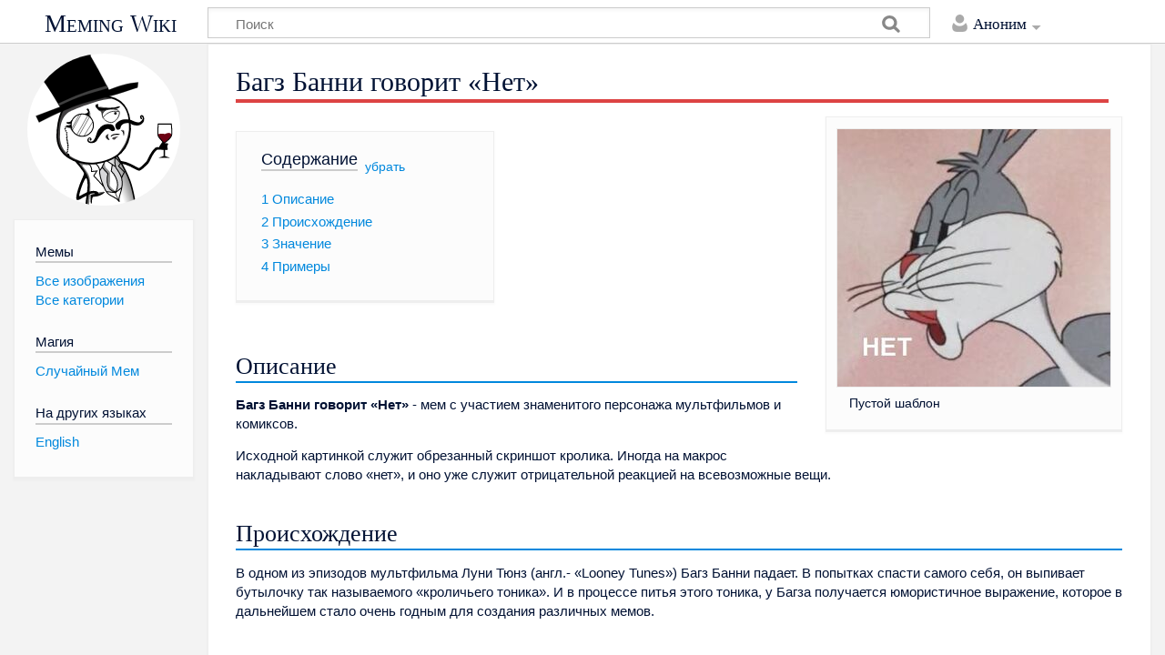

--- FILE ---
content_type: text/html; charset=UTF-8
request_url: https://ru.meming.world/wiki/%D0%91%D0%B0%D0%B3%D0%B7_%D0%91%D0%B0%D0%BD%D0%BD%D0%B8_%D0%B3%D0%BE%D0%B2%D0%BE%D1%80%D0%B8%D1%82_%C2%AB%D0%9D%D0%B5%D1%82%C2%BB
body_size: 8099
content:
<!DOCTYPE html>
<html class="client-nojs" lang="ru" dir="ltr">
<head>
<meta charset="UTF-8"/>
<title>Багз Банни говорит «Нет» — Meming Wiki</title>
<script>document.documentElement.className = document.documentElement.className.replace( /(^|\s)client-nojs(\s|$)/, "$1client-js$2" );</script>
<script>(window.RLQ=window.RLQ||[]).push(function(){mw.config.set({"wgCanonicalNamespace":"","wgCanonicalSpecialPageName":false,"wgNamespaceNumber":0,"wgPageName":"Багз_Банни_говорит_«Нет»","wgTitle":"Багз Банни говорит «Нет»","wgCurRevisionId":1047,"wgRevisionId":1047,"wgArticleId":793,"wgIsArticle":true,"wgIsRedirect":false,"wgAction":"view","wgUserName":null,"wgUserGroups":["*"],"wgCategories":["Изображения","Однопанельные","Встроенная надпись"],"wgBreakFrames":false,"wgPageContentLanguage":"ru","wgPageContentModel":"wikitext","wgSeparatorTransformTable":[",\t."," \t,"],"wgDigitTransformTable":["",""],"wgDefaultDateFormat":"dmy","wgMonthNames":["","январь","февраль","март","апрель","май","июнь","июль","август","сентябрь","октябрь","ноябрь","декабрь"],"wgMonthNamesShort":["","янв","фев","мар","апр","май","июн","июл","авг","сен","окт","ноя","дек"],"wgRelevantPageName":"Багз_Банни_говорит_«Нет»","wgRelevantArticleId":793,"wgRequestId":"8ee42130a2eb8802f4461838","wgIsProbablyEditable":false,"wgRelevantPageIsProbablyEditable":false,"wgRestrictionEdit":[],"wgRestrictionMove":[],"wgWikiEditorEnabledModules":[]});mw.loader.state({"site.styles":"ready","noscript":"ready","user.styles":"ready","user":"ready","site":"ready","user.options":"loading","user.tokens":"loading","ext.embedVideo.styles":"ready","ext.ShareButtons.styles":"ready","mediawiki.skinning.content.externallinks":"ready","skins.timeless":"ready","skins.timeless.misc":"ready","mediawiki.ui":"ready","mediawiki.ui.button":"ready","mediawiki.ui.input":"ready","mediawiki.legacy.shared":"ready","mediawiki.legacy.commonPrint":"ready","mediawiki.sectionAnchor":"ready"});mw.loader.implement("user.options@1cm6q67",function($,jQuery,require,module){/*@nomin*/mw.user.options.set({"variant":"ru"});
});mw.loader.implement("user.tokens@0uw8474",function($,jQuery,require,module){/*@nomin*/mw.user.tokens.set({"editToken":"+\\","patrolToken":"+\\","watchToken":"+\\","csrfToken":"+\\"});
});mw.loader.load(["ext.embedVideo","mediawiki.page.startup","mediawiki.user","mediawiki.hidpi","mediawiki.page.ready","mediawiki.toc","mediawiki.searchSuggest","ext.moderation.notify","ext.moderation.notify.desktop","ext.ShareButtons.js","skins.timeless.js","skins.timeless.mobile"]);});</script>
<link rel="stylesheet" href="/load.php?debug=false&amp;lang=ru&amp;modules=ext.ShareButtons.styles%7Cext.embedVideo.styles%7Cmediawiki.legacy.commonPrint%2Cshared%7Cmediawiki.sectionAnchor%2Cui%7Cmediawiki.skinning.content.externallinks%7Cmediawiki.ui.button%2Cinput%7Cskins.timeless%7Cskins.timeless.misc&amp;only=styles&amp;skin=timeless"/>
<script async="" src="/load.php?debug=false&amp;lang=ru&amp;modules=startup&amp;only=scripts&amp;skin=timeless"></script>
<meta name="ResourceLoaderDynamicStyles" content=""/>
<meta name="generator" content="MediaWiki 1.31.1"/>
<meta name="viewport" content="width=device-width, initial-scale=1.0, user-scalable=yes, minimum-scale=0.25, maximum-scale=5.0"/>
<link rel="shortcut icon" href="/favicon.ico"/>
<link rel="search" type="application/opensearchdescription+xml" href="/opensearch_desc.php" title="Meming Wiki (ru)"/>
<link rel="EditURI" type="application/rsd+xml" href="https://ru.meming.world/api.php?action=rsd"/>
<link rel="canonical" href="https://ru.meming.world/wiki/%D0%91%D0%B0%D0%B3%D0%B7_%D0%91%D0%B0%D0%BD%D0%BD%D0%B8_%D0%B3%D0%BE%D0%B2%D0%BE%D1%80%D0%B8%D1%82_%C2%AB%D0%9D%D0%B5%D1%82%C2%BB"/>
  <script async src="https://www.googletagmanager.com/gtag/js?id=G-1D9PM9DJ94}"></script>
  <script>
    window.dataLayer = window.dataLayer || [];
    function gtag(){dataLayer.push(arguments);}
    gtag('js', new Date());
    gtag('config', 'G-1D9PM9DJ94');
  </script>
<!--[if lt IE 9]><script src="/load.php?debug=false&amp;lang=ru&amp;modules=html5shiv&amp;only=scripts&amp;skin=timeless&amp;sync=1"></script><![endif]-->
</head>
<body class="mediawiki ltr sitedir-ltr mw-hide-empty-elt ns-0 ns-subject page-Багз_Банни_говорит_«Нет» rootpage-Багз_Банни_говорит_«Нет» skin-timeless action-view"><div id="mw-wrapper"><div id="mw-header-container" class="ts-container"><div id="mw-header" class="ts-inner"><div id="user-tools"><div id="personal"><h2><span>Аноним</span><div class="pokey"></div></h2><div id="personal-inner" class="dropdown"><div role="navigation" class="mw-portlet" id="p-personal" aria-labelledby="p-personal-label"><h3 id="p-personal-label" lang="ru" dir="ltr">Вы не представились системе</h3><div class="mw-portlet-body"><ul><li id="pt-createaccount"><a rel="nofollow" href="/index.php?title=%D0%A1%D0%BB%D1%83%D0%B6%D0%B5%D0%B1%D0%BD%D0%B0%D1%8F:%D0%A1%D0%BE%D0%B7%D0%B4%D0%B0%D1%82%D1%8C_%D1%83%D1%87%D1%91%D1%82%D0%BD%D1%83%D1%8E_%D0%B7%D0%B0%D0%BF%D0%B8%D1%81%D1%8C&amp;returnto=%D0%91%D0%B0%D0%B3%D0%B7+%D0%91%D0%B0%D0%BD%D0%BD%D0%B8+%D0%B3%D0%BE%D0%B2%D0%BE%D1%80%D0%B8%D1%82+%C2%AB%D0%9D%D0%B5%D1%82%C2%BB" title="Мы предлагаем вам создать учётную запись и войти в систему, хотя это и не обязательно."><span>Создать учётную запись</span></a></li><li id="pt-login"><a rel="nofollow" href="/index.php?title=%D0%A1%D0%BB%D1%83%D0%B6%D0%B5%D0%B1%D0%BD%D0%B0%D1%8F:%D0%92%D1%85%D0%BE%D0%B4&amp;returnto=%D0%91%D0%B0%D0%B3%D0%B7+%D0%91%D0%B0%D0%BD%D0%BD%D0%B8+%D0%B3%D0%BE%D0%B2%D0%BE%D1%80%D0%B8%D1%82+%C2%AB%D0%9D%D0%B5%D1%82%C2%BB" title="Здесь можно зарегистрироваться в системе, но это необязательно. [o]" accesskey="o"><span>Войти</span></a></li></ul></div></div></div></div></div><div id="p-logo-text" class="mw-portlet" role="banner"><a id="p-banner" class="mw-wiki-title" href="/wiki/%D0%93%D0%BB%D0%B0%D0%B2%D0%BD%D0%B0%D1%8F_%D1%81%D1%82%D1%80%D0%B0%D0%BD%D0%B8%D1%86%D0%B0">Meming Wiki</a></div><div class="mw-portlet" id="p-search"><h3 lang="ru" dir="ltr"><label for="searchInput">Поиск</label></h3><form action="/index.php" id="searchform"><div id="simpleSearch"><div id="searchInput-container"><input type="search" name="search" placeholder="Поиск" title="Искать в Meming Wiki [f]" accesskey="f" id="searchInput"/></div><input type="hidden" value="Служебная:Поиск" name="title"/><input type="submit" name="fulltext" value="Найти" title="Найти страницы, содержащие указанный текст" id="mw-searchButton" class="searchButton mw-fallbackSearchButton"/><input type="submit" name="go" value="Перейти" title="Перейти к странице, имеющей в точности такое название" id="searchButton" class="searchButton"/></div></form></div></div><div class="visualClear"></div></div><div id="menus-cover"></div><div id="mw-content-container" class="ts-container"><div id="mw-content-block" class="ts-inner"><div id="mw-site-navigation"><div id="p-logo" class="mw-portlet" role="banner"><a class="mw-wiki-logo" href="/wiki/%D0%93%D0%BB%D0%B0%D0%B2%D0%BD%D0%B0%D1%8F_%D1%81%D1%82%D1%80%D0%B0%D0%BD%D0%B8%D1%86%D0%B0" title="Перейти на заглавную страницу"></a></div><div id="site-navigation" class="sidebar-chunk"><h2><span>Навигация</span><div class="pokey"></div></h2><div class="sidebar-inner"><div role="navigation" class="mw-portlet" id="p-.D0.9C.D0.B5.D0.BC.D1.8B" aria-labelledby="p-.D0.9C.D0.B5.D0.BC.D1.8B-label"><h3 id="p-.D0.9C.D0.B5.D0.BC.D1.8B-label" lang="ru" dir="ltr">Мемы</h3><div class="mw-portlet-body"><ul><li id="n-.D0.92.D1.81.D0.B5-.D0.B8.D0.B7.D0.BE.D0.B1.D1.80.D0.B0.D0.B6.D0.B5.D0.BD.D0.B8.D1.8F"><a href="/wiki/%D0%9A%D0%B0%D1%82%D0%B5%D0%B3%D0%BE%D1%80%D0%B8%D1%8F:%D0%98%D0%B7%D0%BE%D0%B1%D1%80%D0%B0%D0%B6%D0%B5%D0%BD%D0%B8%D1%8F"><span>Все изображения</span></a></li><li id="n-.D0.92.D1.81.D0.B5-.D0.BA.D0.B0.D1.82.D0.B5.D0.B3.D0.BE.D1.80.D0.B8.D0.B8"><a href="/wiki/%D0%A1%D0%BB%D1%83%D0%B6%D0%B5%D0%B1%D0%BD%D0%B0%D1%8F:%D0%9A%D0%B0%D1%82%D0%B5%D0%B3%D0%BE%D1%80%D0%B8%D0%B8"><span>Все категории</span></a></li></ul></div></div><div role="navigation" class="mw-portlet" id="p-.D0.9C.D0.B0.D0.B3.D0.B8.D1.8F" aria-labelledby="p-.D0.9C.D0.B0.D0.B3.D0.B8.D1.8F-label"><h3 id="p-.D0.9C.D0.B0.D0.B3.D0.B8.D1.8F-label" lang="ru" dir="ltr">Магия</h3><div class="mw-portlet-body"><ul><li id="n-.D0.A1.D0.BB.D1.83.D1.87.D0.B0.D0.B9.D0.BD.D1.8B.D0.B9-.D0.9C.D0.B5.D0.BC"><a href="/wiki/%D0%A1%D0%BB%D1%83%D0%B6%D0%B5%D0%B1%D0%BD%D0%B0%D1%8F:%D0%A1%D0%BB%D1%83%D1%87%D0%B0%D0%B9%D0%BD%D0%B0%D1%8F_%D1%81%D1%82%D1%80%D0%B0%D0%BD%D0%B8%D1%86%D0%B0"><span>Случайный Мем</span></a></li></ul></div></div><div role="navigation" class="mw-portlet" id="p-lang" aria-labelledby="p-lang-label"><h3 id="p-lang-label" lang="ru" dir="ltr">На других языках</h3><div class="mw-portlet-body"><ul><li class="interlanguage-link interwiki-en"><a href="https://en.meming.world/wiki/Bugs_Bunny%27s_%22No%22" title="Bugs Bunny&#039;s &quot;No&quot; — English" lang="en" hreflang="en" class="interlanguage-link-target"><span>English</span></a></li></ul></div></div></div></div></div><div id="mw-related-navigation"></div><div id="mw-content"><div id="content" class="mw-body" role="main"><div class="mw-indicators mw-body-content">
</div>
<h1 id="firstHeading" class="firstHeading">Багз Банни говорит «Нет»</h1><div class="visualClear"></div><div class="mw-body-content" id="bodyContent"><div id="mw-content-text" lang="ru" dir="ltr" class="mw-content-ltr"><div class="mw-parser-output"><div class="thumb tright"><div class="thumbinner" style="width:302px;"><a href="/wiki/Файл:%D0%91%D0%B0%D0%B3%D0%B7_%D0%91%D0%B0%D0%BD%D0%BD%D0%B8_%D0%BD%D0%B5%D1%82_%D1%88%D0%B0%D0%B1%D0%BB%D0%BE%D0%BD.jpg/" class="image"><img alt="Багз Банни говорит «Нет»: пустой шаблон мема" src="/images/ru/thumb/d/df/%D0%91%D0%B0%D0%B3%D0%B7_%D0%91%D0%B0%D0%BD%D0%BD%D0%B8_%D0%BD%D0%B5%D1%82_%D1%88%D0%B0%D0%B1%D0%BB%D0%BE%D0%BD.jpg/300px-%D0%91%D0%B0%D0%B3%D0%B7_%D0%91%D0%B0%D0%BD%D0%BD%D0%B8_%D0%BD%D0%B5%D1%82_%D1%88%D0%B0%D0%B1%D0%BB%D0%BE%D0%BD.jpg" width="300" height="283" class="thumbimage" srcset="/images/ru/thumb/d/df/%D0%91%D0%B0%D0%B3%D0%B7_%D0%91%D0%B0%D0%BD%D0%BD%D0%B8_%D0%BD%D0%B5%D1%82_%D1%88%D0%B0%D0%B1%D0%BB%D0%BE%D0%BD.jpg/450px-%D0%91%D0%B0%D0%B3%D0%B7_%D0%91%D0%B0%D0%BD%D0%BD%D0%B8_%D0%BD%D0%B5%D1%82_%D1%88%D0%B0%D0%B1%D0%BB%D0%BE%D0%BD.jpg 1.5x, /images/ru/d/df/%D0%91%D0%B0%D0%B3%D0%B7_%D0%91%D0%B0%D0%BD%D0%BD%D0%B8_%D0%BD%D0%B5%D1%82_%D1%88%D0%B0%D0%B1%D0%BB%D0%BE%D0%BD.jpg 2x" /></a>  <div class="thumbcaption"><div class="magnify"><a href="/wiki/Файл:%D0%91%D0%B0%D0%B3%D0%B7_%D0%91%D0%B0%D0%BD%D0%BD%D0%B8_%D0%BD%D0%B5%D1%82_%D1%88%D0%B0%D0%B1%D0%BB%D0%BE%D0%BD.jpg/" class="internal" title="Увеличить"></a></div>Пустой шаблон</div></div></div>
<div id="toc" class="toc"><div class="toctitle" lang="ru" dir="ltr"><h2>Содержание</h2></div>
<ul>
<li class="toclevel-1 tocsection-1"><a href="#.D0.9E.D0.BF.D0.B8.D1.81.D0.B0.D0.BD.D0.B8.D0.B5"><span class="tocnumber">1</span> <span class="toctext">Описание</span></a></li>
<li class="toclevel-1 tocsection-2"><a href="#.D0.9F.D1.80.D0.BE.D0.B8.D1.81.D1.85.D0.BE.D0.B6.D0.B4.D0.B5.D0.BD.D0.B8.D0.B5"><span class="tocnumber">2</span> <span class="toctext">Происхождение</span></a></li>
<li class="toclevel-1 tocsection-3"><a href="#.D0.97.D0.BD.D0.B0.D1.87.D0.B5.D0.BD.D0.B8.D0.B5"><span class="tocnumber">3</span> <span class="toctext">Значение</span></a></li>
<li class="toclevel-1 tocsection-4"><a href="#.D0.9F.D1.80.D0.B8.D0.BC.D0.B5.D1.80.D1.8B"><span class="tocnumber">4</span> <span class="toctext">Примеры</span></a></li>
</ul>
</div>

<h2><span id="Описание"></span><span class="mw-headline" id=".D0.9E.D0.BF.D0.B8.D1.81.D0.B0.D0.BD.D0.B8.D0.B5">Описание</span></h2>
<p><b>Багз Банни говорит «Нет»</b> - мем с участием знаменитого персонажа мультфильмов и комиксов. 
</p><p>Исходной картинкой служит обрезанный скриншот кролика. Иногда на макрос накладывают слово «нет», и оно уже служит отрицательной реакцией на всевозможные вещи.
</p>
<h2><span id="Происхождение"></span><span class="mw-headline" id=".D0.9F.D1.80.D0.BE.D0.B8.D1.81.D1.85.D0.BE.D0.B6.D0.B4.D0.B5.D0.BD.D0.B8.D0.B5">Происхождение</span></h2>
<p>В одном из эпизодов мультфильма Луни Тюнз (англ.- «Looney Tunes») Багз Банни падает. В попытках спасти самого себя, он выпивает бутылочку так называемого «кроличьего тоника». И в процессе питья этого тоника, у Багза получается юмористичное выражение, которое в дальнейшем стало очень годным для создания различных мемов.
</p>
<div class="embedvideo autoResize" style=""><div class="embedvideowrap" style="width: 640px;"><iframe src="//www.youtube.com/embed/_zUmRDBmdD4?" width="640" height="360" frameborder="0" allowfullscreen="true"></iframe></div></div>
<p>Первое применение скрина из сцены в качестве мема датируется 15 февраля 2015 года. Пользователь Тамблера опубликовал перевернутую картинку из сцены. Позднее она стала использоваться в самых различных вариантах. В основном делалась отсылка на употребление алкогольных напитков. 
</p><p>Новый формат возник в 2019. Это был уже обрезанный оригинал с подписью «нет». Впервые он появился на Реддите, далее распространился и на других сайтах. 
</p><p>Первым пользователем, опубликовавшим новый обрезанный формат стал <i>Asofi00</i>. 
</p>
<h2><span id="Значение"></span><span class="mw-headline" id=".D0.97.D0.BD.D0.B0.D1.87.D0.B5.D0.BD.D0.B8.D0.B5">Значение</span></h2>
<p>Изначально оригинал использовался как типичный мем-реакция с отсылкой на моменты, связанные с алкоголем.
</p><p>В 2019 формат перешёл уже в другое русло. Багз Банни стал выражением отрицания в различных ситуациях. Отрицать он может все что угодно. В данном случае вообще нет никаких рамок. Фраза «нет» является достаточно универсальной. И хотя в оригинальном эпизоде персонаж не произносил никакого «нет», его выражение всем своим видом как бы показывает, что, кто бы к нему ни обратился, очевидно получат отказ.
</p>
<h2><span id="Примеры"></span><span class="mw-headline" id=".D0.9F.D1.80.D0.B8.D0.BC.D0.B5.D1.80.D1.8B">Примеры</span></h2>
<p><a href="/wiki/Файл:%D0%91%D0%B0%D0%B3%D0%B7_%D0%91%D0%B0%D0%BD%D0%BD%D0%B8_%D0%BD%D0%B5%D1%82_1.jpg/" class="image"><img alt="Багз Банни говорит «Нет» meme #1" src="/images/ru/thumb/0/0c/%D0%91%D0%B0%D0%B3%D0%B7_%D0%91%D0%B0%D0%BD%D0%BD%D0%B8_%D0%BD%D0%B5%D1%82_1.jpg/240px-%D0%91%D0%B0%D0%B3%D0%B7_%D0%91%D0%B0%D0%BD%D0%BD%D0%B8_%D0%BD%D0%B5%D1%82_1.jpg" width="240" height="276" srcset="/images/ru/thumb/0/0c/%D0%91%D0%B0%D0%B3%D0%B7_%D0%91%D0%B0%D0%BD%D0%BD%D0%B8_%D0%BD%D0%B5%D1%82_1.jpg/360px-%D0%91%D0%B0%D0%B3%D0%B7_%D0%91%D0%B0%D0%BD%D0%BD%D0%B8_%D0%BD%D0%B5%D1%82_1.jpg 1.5x, /images/ru/0/0c/%D0%91%D0%B0%D0%B3%D0%B7_%D0%91%D0%B0%D0%BD%D0%BD%D0%B8_%D0%BD%D0%B5%D1%82_1.jpg 2x" /></a>
<a href="/wiki/Файл:%D0%91%D0%B0%D0%B3%D0%B7_%D0%91%D0%B0%D0%BD%D0%BD%D0%B8_%D0%BD%D0%B5%D1%82_2.jpg/" class="image"><img alt="Багз Банни говорит «Нет» meme #2" src="/images/ru/thumb/c/c2/%D0%91%D0%B0%D0%B3%D0%B7_%D0%91%D0%B0%D0%BD%D0%BD%D0%B8_%D0%BD%D0%B5%D1%82_2.jpg/240px-%D0%91%D0%B0%D0%B3%D0%B7_%D0%91%D0%B0%D0%BD%D0%BD%D0%B8_%D0%BD%D0%B5%D1%82_2.jpg" width="240" height="276" srcset="/images/ru/thumb/c/c2/%D0%91%D0%B0%D0%B3%D0%B7_%D0%91%D0%B0%D0%BD%D0%BD%D0%B8_%D0%BD%D0%B5%D1%82_2.jpg/360px-%D0%91%D0%B0%D0%B3%D0%B7_%D0%91%D0%B0%D0%BD%D0%BD%D0%B8_%D0%BD%D0%B5%D1%82_2.jpg 1.5x, /images/ru/c/c2/%D0%91%D0%B0%D0%B3%D0%B7_%D0%91%D0%B0%D0%BD%D0%BD%D0%B8_%D0%BD%D0%B5%D1%82_2.jpg 2x" /></a>
<a href="/wiki/Файл:%D0%91%D0%B0%D0%B3%D0%B7_%D0%91%D0%B0%D0%BD%D0%BD%D0%B8_%D0%BD%D0%B5%D1%82_3.jpg/" class="image"><img alt="Багз Банни говорит «Нет» meme #3" src="/images/ru/thumb/9/9c/%D0%91%D0%B0%D0%B3%D0%B7_%D0%91%D0%B0%D0%BD%D0%BD%D0%B8_%D0%BD%D0%B5%D1%82_3.jpg/240px-%D0%91%D0%B0%D0%B3%D0%B7_%D0%91%D0%B0%D0%BD%D0%BD%D0%B8_%D0%BD%D0%B5%D1%82_3.jpg" width="240" height="276" srcset="/images/ru/thumb/9/9c/%D0%91%D0%B0%D0%B3%D0%B7_%D0%91%D0%B0%D0%BD%D0%BD%D0%B8_%D0%BD%D0%B5%D1%82_3.jpg/360px-%D0%91%D0%B0%D0%B3%D0%B7_%D0%91%D0%B0%D0%BD%D0%BD%D0%B8_%D0%BD%D0%B5%D1%82_3.jpg 1.5x, /images/ru/9/9c/%D0%91%D0%B0%D0%B3%D0%B7_%D0%91%D0%B0%D0%BD%D0%BD%D0%B8_%D0%BD%D0%B5%D1%82_3.jpg 2x" /></a>
<a href="/wiki/Файл:%D0%91%D0%B0%D0%B3%D0%B7_%D0%91%D0%B0%D0%BD%D0%BD%D0%B8_%D0%BD%D0%B5%D1%82_4.jpg/" class="image"><img alt="Багз Банни говорит «Нет» meme #4" src="/images/ru/thumb/8/83/%D0%91%D0%B0%D0%B3%D0%B7_%D0%91%D0%B0%D0%BD%D0%BD%D0%B8_%D0%BD%D0%B5%D1%82_4.jpg/240px-%D0%91%D0%B0%D0%B3%D0%B7_%D0%91%D0%B0%D0%BD%D0%BD%D0%B8_%D0%BD%D0%B5%D1%82_4.jpg" width="240" height="276" srcset="/images/ru/thumb/8/83/%D0%91%D0%B0%D0%B3%D0%B7_%D0%91%D0%B0%D0%BD%D0%BD%D0%B8_%D0%BD%D0%B5%D1%82_4.jpg/360px-%D0%91%D0%B0%D0%B3%D0%B7_%D0%91%D0%B0%D0%BD%D0%BD%D0%B8_%D0%BD%D0%B5%D1%82_4.jpg 1.5x, /images/ru/8/83/%D0%91%D0%B0%D0%B3%D0%B7_%D0%91%D0%B0%D0%BD%D0%BD%D0%B8_%D0%BD%D0%B5%D1%82_4.jpg 2x" /></a>
</p><p><a href="/wiki/%D0%A1%D0%BB%D1%83%D0%B6%D0%B5%D0%B1%D0%BD%D0%B0%D1%8F:%D0%A1%D0%BB%D1%83%D1%87%D0%B0%D0%B9%D0%BD%D0%B0%D1%8F_%D1%81%D1%82%D1%80%D0%B0%D0%BD%D0%B8%D1%86%D0%B0" title="Служебная:Случайная страница">Случайный мем 🤠</a>
</p></div>
<!-- Saved in parser cache with key meming_wiki_ru:pcache:idhash:793-0!canonical and timestamp 20260117122028 and revision id 1047
 -->
</div><div class="printfooter">
</div>
<div id="content-bottom-stuff"><div id="catlinks" class="catlinks" data-mw="interface"><div id="mw-normal-catlinks" class="mw-normal-catlinks"><a href="/wiki/%D0%A1%D0%BB%D1%83%D0%B6%D0%B5%D0%B1%D0%BD%D0%B0%D1%8F:%D0%9A%D0%B0%D1%82%D0%B5%D0%B3%D0%BE%D1%80%D0%B8%D0%B8" title="Служебная:Категории">Категории</a>: <ul><li><a href="/wiki/%D0%9A%D0%B0%D1%82%D0%B5%D0%B3%D0%BE%D1%80%D0%B8%D1%8F:%D0%98%D0%B7%D0%BE%D0%B1%D1%80%D0%B0%D0%B6%D0%B5%D0%BD%D0%B8%D1%8F" title="Категория:Изображения">Изображения</a></li><li><a href="/wiki/%D0%9A%D0%B0%D1%82%D0%B5%D0%B3%D0%BE%D1%80%D0%B8%D1%8F:%D0%9E%D0%B4%D0%BD%D0%BE%D0%BF%D0%B0%D0%BD%D0%B5%D0%BB%D1%8C%D0%BD%D1%8B%D0%B5" title="Категория:Однопанельные">Однопанельные</a></li><li><a href="/wiki/%D0%9A%D0%B0%D1%82%D0%B5%D0%B3%D0%BE%D1%80%D0%B8%D1%8F:%D0%92%D1%81%D1%82%D1%80%D0%BE%D0%B5%D0%BD%D0%BD%D0%B0%D1%8F_%D0%BD%D0%B0%D0%B4%D0%BF%D0%B8%D1%81%D1%8C" title="Категория:Встроенная надпись">Встроенная надпись</a></li></ul></div></div><div id='mw-data-after-content'>
	
    <ul class="rrssb-buttons" style="display:none;">

      <li class="rrssb-twitter">
        <a href="https://twitter.com/intent/tweet?text=%D0%91%D0%B0%D0%B3%D0%B7+%D0%91%D0%B0%D0%BD%D0%BD%D0%B8+%D0%B3%D0%BE%D0%B2%D0%BE%D1%80%D0%B8%D1%82+%C2%AB%D0%9D%D0%B5%D1%82%C2%BB%20https%3A%2F%2Fru.meming.world%2Fwiki%2F%25D0%2591%25D0%25B0%25D0%25B3%25D0%25B7_%25D0%2591%25D0%25B0%25D0%25BD%25D0%25BD%25D0%25B8_%25D0%25B3%25D0%25BE%25D0%25B2%25D0%25BE%25D1%2580%25D0%25B8%25D1%2582_%25C2%25AB%25D0%259D%25D0%25B5%25D1%2582%25C2%25BB" target="_blank" rel="nofollow noopener" onclick="if (window.gtag) {gtag('event', 'click_social_btn', {'event_category' : 'clicks', 'event_label' : 'twitter'});}">
          <span class="rrssb-icon rrssb-icon-tweet">
            <svg xmlns="http://www.w3.org/2000/svg" viewBox="0 0 28 28"><path d="M24.253 8.756c.436 8.324-5.956 15.426-14.283 15.864a15.093 15.093 0 0 1-8.861-2.32 10.985 10.985 0 0 0 7.508-2.321 5.417 5.417 0 0 1-4.489-3.638c.801.128 1.62.076 2.399-.155a5.416 5.416 0 0 1-4.412-5.109 5.429 5.429 0 0 0 2.168.386 5.416 5.416 0 0 1-1.394-6.965 15.09 15.09 0 0 0 10.914 5.573 5.185 5.185 0 0 1 3.434-6.482 5.181 5.181 0 0 1 5.546 1.683 9.076 9.076 0 0 0 3.329-1.317 5.038 5.038 0 0 1-2.399 2.942 9.068 9.068 0 0 0 3.019-.851 5.049 5.049 0 0 1-2.479 2.71z"/></svg>
          </span>
          <span class="rrssb-icon rrssb-icon-x">
            <svg viewBox="0 0 17 17" fill="none" xmlns="http://www.w3.org/2000/svg"><path d="M0.0585093 0H5.47482L9.31973 5.46527L13.9886 0H15.6937L10.0911 6.55904L17 16.3755H11.5849L7.12145 10.035L1.70513 16.3755H0L6.35246 8.94121L0.0585093 0ZM2.66995 1.36482L12.2966 15.0107H14.3874L4.76196 1.36482H2.66995Z" fill="white"/></svg>
          </span>
          <span class="rrssb-text rrssb-text-tweet">tweet</span>
          <span class="rrssb-text rrssb-text-x">post</span>
        </a>
      </li>

      <li class="rrssb-facebook">
        <a href="https://www.facebook.com/sharer/sharer.php?u=https%3A%2F%2Fru.meming.world%2Fwiki%2F%25D0%2591%25D0%25B0%25D0%25B3%25D0%25B7_%25D0%2591%25D0%25B0%25D0%25BD%25D0%25BD%25D0%25B8_%25D0%25B3%25D0%25BE%25D0%25B2%25D0%25BE%25D1%2580%25D0%25B8%25D1%2582_%25C2%25AB%25D0%259D%25D0%25B5%25D1%2582%25C2%25BB" target="_blank" rel="nofollow noopener" onclick="if (window.gtag) {gtag('event', 'click_social_btn', {'event_category' : 'clicks', 'event_label' : 'facebook'});}">
          <span class="rrssb-icon">
            <svg xmlns="http://www.w3.org/2000/svg" viewBox="0 0 29 29"><path d="M26.4 0H2.599C1.715 0 0 1.715 0 2.6v23.8c0 .884 1.715 2.6 2.599 2.6h12.394V17.988h-3.996v-3.979h3.997v-3.063c0-3.746 2.835-5.969 6.177-5.969 1.6 0 2.443.172 2.844.225v3.792l-2.835-.001c-1.817 0-2.156.901-2.156 2.169v2.847h5.045l-.658 3.979h-4.387V29H26.4c.884 0 2.6-1.716 2.6-2.6V2.6c0-.885-1.716-2.6-2.6-2.6z"/></svg>
          </span>
          <span class="rrssb-text">share</span>
        </a>
      </li>

      <li class="rrssb-reddit">
        <a href="http://www.reddit.com/submit?url=https%3A%2F%2Fru.meming.world%2Fwiki%2F%25D0%2591%25D0%25B0%25D0%25B3%25D0%25B7_%25D0%2591%25D0%25B0%25D0%25BD%25D0%25BD%25D0%25B8_%25D0%25B3%25D0%25BE%25D0%25B2%25D0%25BE%25D1%2580%25D0%25B8%25D1%2582_%25C2%25AB%25D0%259D%25D0%25B5%25D1%2582%25C2%25BB&title=%D0%91%D0%B0%D0%B3%D0%B7+%D0%91%D0%B0%D0%BD%D0%BD%D0%B8+%D0%B3%D0%BE%D0%B2%D0%BE%D1%80%D0%B8%D1%82+%C2%AB%D0%9D%D0%B5%D1%82%C2%BB" target="_blank" rel="nofollow noopener" onclick="if (window.gtag) {gtag('event', 'click_social_btn', {'event_category' : 'clicks', 'event_label' : 'reddit'});}">
          <span class="rrssb-icon">
            <svg xmlns="http://www.w3.org/2000/svg" viewBox="0 0 28 28"><path d="M11.794 15.316c0-1.029-.835-1.895-1.866-1.895-1.03 0-1.893.865-1.893 1.895s.863 1.9 1.9 1.9c1.023-.016 1.865-.916 1.865-1.9zm6.306-1.894a1.917 1.917 0 0 0-1.895 1.895c0 1 .9 1.9 1.9 1.865a1.868 1.868 0 0 0 1.869-1.865C19.969 14.3 19.1 13.4 18.1 13.422zm-.573 6.369c-.678.678-1.826 1.006-3.514 1.006h-.029c-1.686 0-2.834-.328-3.51-1.005a.677.677 0 0 0-.958 0c-.264.265-.264.7 0 1 .943.9 2.4 1.4 4.5 1.402.005 0 0 0 0 0 .005 0 0 0 0 0 2.066 0 3.527-.459 4.47-1.402a.678.678 0 0 0 .002-.958c-.267-.334-.688-.334-.988-.043z"/><path d="M27.707 13.267a3.241 3.241 0 0 0-3.236-3.237c-.793 0-1.518.287-2.082.761-2.039-1.295-4.646-2.069-7.438-2.219l1.483-4.691 4.062.956c.071 1.4 1.3 2.6 2.7 2.555a2.696 2.696 0 0 0 2.695-2.695C25.881 3.2 24.7 2 23.2 2a2.703 2.703 0 0 0-2.42 1.508l-4.633-1.091a.683.683 0 0 0-.803.455l-1.793 5.7C10.548 8.6 7.7 9.4 5.6 10.75c-.594-.45-1.3-.75-2.1-.721-1.785 0-3.237 1.452-3.237 3.2 0 1.1.6 2.1 1.4 2.69-.04.272-.061.551-.061.831 0 2.3 1.3 4.4 3.7 5.9 2.299 1.5 5.3 2.3 8.6 2.325 3.228 0 6.271-.825 8.571-2.325 2.387-1.56 3.7-3.66 3.7-5.917 0-.26-.016-.514-.051-.768.966-.465 1.578-1.565 1.578-2.698zm-4.521-9.912c.74 0 1.3.6 1.3 1.3a1.341 1.341 0 0 1-2.682 0c.04-.655.596-1.255 1.396-1.3zM1.648 13.3c0-1.038.844-1.882 1.882-1.882.31 0 .6.1.9.209-1.049.868-1.813 1.861-2.26 2.9-.338-.327-.57-.727-.57-1.26zm20.125 8.27c-2.082 1.357-4.863 2.105-7.831 2.105-2.967 0-5.747-.748-7.828-2.105-1.991-1.301-3.088-3-3.088-4.782 0-1.784 1.097-3.484 3.088-4.784 2.081-1.358 4.861-2.106 7.828-2.106 2.967 0 5.7.7 7.8 2.106 1.99 1.3 3.1 3 3.1 4.784C24.859 18.6 23.8 20.3 21.8 21.57zm4.014-6.97c-.432-1.084-1.191-2.095-2.244-2.977.273-.156.59-.245.928-.245 1.035 0 1.9.8 1.9 1.9a2.073 2.073 0 0 1-.571 1.327z"/></svg>
          </span>
          <span class="rrssb-text">post</span>
        </a>
      </li>

      <li class="rrssb-email">
        <a href="mailto:?subject=%D0%91%D0%B0%D0%B3%D0%B7%20%D0%91%D0%B0%D0%BD%D0%BD%D0%B8%20%D0%B3%D0%BE%D0%B2%D0%BE%D1%80%D0%B8%D1%82%20%C2%AB%D0%9D%D0%B5%D1%82%C2%BB&body=https%3A%2F%2Fru.meming.world%2Fwiki%2F%25D0%2591%25D0%25B0%25D0%25B3%25D0%25B7_%25D0%2591%25D0%25B0%25D0%25BD%25D0%25BD%25D0%25B8_%25D0%25B3%25D0%25BE%25D0%25B2%25D0%25BE%25D1%2580%25D0%25B8%25D1%2582_%25C2%25AB%25D0%259D%25D0%25B5%25D1%2582%25C2%25BB" target="_blank" rel="nofollow noopener" onclick="if (window.gtag) {gtag('event', 'click_social_btn', {'event_category' : 'clicks', 'event_label' : 'email'});}">
          <span class="rrssb-icon">
            <svg xmlns="http://www.w3.org/2000/svg" viewBox="0 0 24 24"><path d="M21.386 2.614H2.614A2.345 2.345 0 0 0 .28 4.96L.27 19.04a2.353 2.353 0 0 0 2.345 2.346h18.77a2.354 2.354 0 0 0 2.348-2.347V4.96a2.356 2.356 0 0 0-2.347-2.346zm0 4.694L12 13.174 2.614 7.308V4.96L12 10.828l9.386-5.866V7.31z"/></svg>
          </span>
          <span class="rrssb-text">email</span>
        </a>
      </li>

    </ul>
</div>
</div><div class="visualClear"></div></div></div></div><div class="visualClear"></div></div></div><div id="mw-footer-container" class="ts-container"><div id="mw-footer" class="ts-inner"><div id="mw-footer-flex"><div id="footer-bottom" role="contentinfo" lang="ru" dir="ltr"><ul id="f-list" class="footer-places"><li id="lastmod"> Эта страница последний раз была отредактирована 30 июня 2019 в 18:37.</li><li id="channel"><a rel="nofollow" class="external text" href="https://t.me/memingbot_ru">Канал</a></li><li id="termsofuse"><a href="/wiki/%D0%A3%D1%81%D0%BB%D0%BE%D0%B2%D0%B8%D1%8F_%D0%BE%D0%B1%D1%81%D0%BB%D1%83%D0%B6%D0%B8%D0%B2%D0%B0%D0%BD%D0%B8%D1%8F" title="Условия обслуживания">Условия</a></li><li id="support"><a href="/wiki/%D0%9F%D0%BE%D0%B4%D0%B4%D0%B5%D1%80%D0%B6%D0%BA%D0%B0" title="Поддержка">Поддержка</a></li><li id="mycopyright">All Memes Preserved © 2026</li></ul><div class="visualClear"></div></div></div></div></div></div><script>(window.RLQ=window.RLQ||[]).push(function(){mw.config.set({"wgBackendResponseTime":75});});</script></body></html>